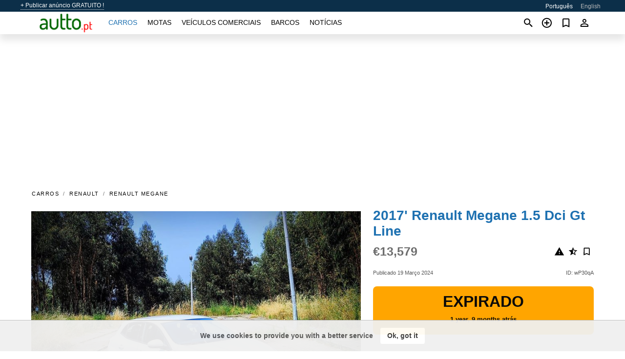

--- FILE ---
content_type: text/html; charset=utf-8
request_url: https://autto.pt/auto/renault-megane-15-dci-gt-line-2017-wP30qA.html
body_size: 8280
content:
<!DOCTYPE html><html lang="pt" xml:lang="pt" dir="ltr"><head><link rel="preconnect" href="https://cdn.autto.pt" crossorigin /><title>2017' Renault Megane 1.5 Dci Gt Line para venda. Braga, Portugal</title><meta charset="utf-8"><meta http-equiv="X-UA-Compatible" content="IE=edge"><meta name="description" content="Usado Branco 2017' Renault Megane 1.5 Dci Gt Line - interior original gt line de fábrica 118000 KMS reais car pass europeu garantia incluída no preço disponível todos os dias por marcação. Comprar 2017' Renault Megane 1.5 Dci Gt Line no autto.pt! Oferta acessível de 2017' Renault Megane 1.5 Dci Gt Line do proprietário em Portugal (Braga)" /><meta name="robots" content="index, follow"><meta name="viewport" content="width=device-width, initial-scale=1.0, minimum-scale=1.0, maximum-scale=5.0"><link rel="icon" href="/gui/favicon.png" type="image/png"><link rel="shortcut icon" href="/gui/favicon.png" type="image/png"><link rel="canonical" href="https://autto.pt/auto/renault-megane-15-dci-gt-line-2017-wP30qA.html" /><link rel="manifest" href="/manifest.json"><link rel="alternate" hreflang="x-default" href="https://autto.pt/en/auto/renault-megane-15-dci-gt-line-2017-wP30qA.html" /><link rel="alternate" hreflang="pt" href="https://autto.pt/auto/renault-megane-15-dci-gt-line-2017-wP30qA.html" /><link rel="alternate" hreflang="en" href="https://autto.pt/en/auto/renault-megane-15-dci-gt-line-2017-wP30qA.html" /><link rel="preload" fetchpriority="high" as="image" href="https://cdn.autto.pt/data/09/4c/2017-renault-megane-15-dci-gt-line-215.jpg"><script async src="https://www.googletagmanager.com/gtag/js?id=G-5N93HBBKTD"></script><script type="text/javascript" src="/gui/pack/boot.bundle.js?38f2ba"></script><meta property="og:site_name" content="autto.pt" /><meta property="og:type" content="article" /><meta property="og:title" content="Para venda 2017' Renault Megane 1.5 Dci Gt Line. €13,579" /><meta property="og:description" content=" " /><meta property="og:image" content="https://cdn.autto.pt/data/68/ae/renault-megane-15-dci-gt-line-2017-113.webp" /><meta property="og:image:width" content="405" /><meta property="og:image:height" content="270" /><meta property="og:url" content="https://autto.pt/auto/renault-megane-15-dci-gt-line-2017-wP30qA.html" /><meta property="fb:app_id" content="1678821689076065" /><meta name="ad-client" content="ca-pub-6878163444884731" timeout="4000"></head><body class=""><div class="nav-header"><a href="/sell/">+ Publicar anúncio GRATUITO !</a><ul><li class="selected">Português</li><li><a href="/en/auto/renault-megane-15-dci-gt-line-2017-wP30qA.html" >English</a></li></ul></div><nav class="navbar sticked"><div class="container"><div class="navbar-brand"><a class="navbar-item brand-text" href="/"><img src="/gui/images/logo.png" alt="autto.pt - venda de carros Portugal" src="/gui/img/logo.png"></a><div class="navbar-burger burger" data-target="navMenu"><span></span><span></span><span></span></div></div><div id="navMenu" class="navbar-menu"><div class="navbar-start"><div class="navbar-item"><a href="/auto/" class="auto active">Carros</a></div><div class="navbar-item"><a href="/bike/" class="bike ">Motas</a></div><div class="navbar-item"><a href="/util/" class="util ">Veículos comerciais</a></div><div class="navbar-item"><a href="/boat/" class="boat ">Barcos</a></div><div class="navbar-item"><a href="/news/" class="mdl-navigation__link news ">Notícias</a></div></div></div><div class="navbar-icons"><span onclick="searchFormOpen();"><i class="icon search"></i></span><span onclick="location.href='/sell/';"><i class="icon add TT"><span class="TTT-bottom">Venda o Seu Carro</span></i></a></span><a href="/my/bookmarks/" aria-label="Сheck your bookmarked ads"><i class="icon txt bookmark" id="bkmks-form-cntr"></i><form action="/my/bookmarks/" id="bookmarks-form" style="display: none;" method="POST"><input type="hidden" name="bkmk" value="" /><input type="hidden" name="csrfmiddlewaretoken" value="BFZW28cYmkqf5TC73m0OGwNDn3HGzPx4cakppkk48iDqQD10o1cmhBhoREpRaVhh"></form></a><span class="ctxt-menu-prnt"><i class="icon person  ctxt-init" tabindex="-1"></i><nav class="ctxt-menu rb"><ul><li class="cntr txt separated">Bem-vindo, Convidado</li><li><a href="/accounts/#login" rel="nofollow"><i class="icon lock"></i> Entrar</a></li><li><a href="/accounts/#signup" rel="nofollow"><i class="icon person-add"></i> Registar-se</a></li></ul></nav></span></div></div></nav><div class="container container--main mtr-auto"><div class="columns is-multiline"><ins class="adsbygoogle adsbygoogle--slot" data-ad-client="ca-pub-6878163444884731" data-ad-slot="7462020224" style="display:block;" data-ad-format="auto" ></ins><script>(adsbygoogle = window.adsbygoogle || []).push({});</script><nav class="breadcrumb column is-full" aria-label="breadcrumbs"><ul><li><a href="/auto/">Carros</a></li><li><a href="/auto/renault/">Renault</a></li><li><a href="/auto/renault_megane/">Renault Megane</a></li></ul></nav><div class="ad-card column is-full"><div class="photo-price "><div class="photogallery first-is-main"><div style="flex-grow:1333;min-width:267px"><figure style="padding-top:75.0%;"><img src="https://cdn.autto.pt/data/09/4c/2017-renault-megane-15-dci-gt-line-215.jpg" data-src="https://cdn.autto.pt/data/46/66/2017-renault-megane-15-dci-gt-line-204.jpg" alt="2017&#x27; Renault Megane 1.5 Dci Gt Line photo #1"></figure></div><div style="flex-grow:1333;min-width:267px"><figure style="padding-top:75.0%;"><img src="https://cdn.autto.pt/data/85/36/2017-renault-megane-15-dci-gt-line-175.jpg" data-src="https://cdn.autto.pt/data/a8/e5/2017-renault-megane-15-dci-gt-line-170.jpg" loading="lazy" alt="2017&#x27; Renault Megane 1.5 Dci Gt Line photo #2"></figure></div><div style="flex-grow:1333;min-width:267px"><figure style="padding-top:75.0%;"><img src="https://cdn.autto.pt/data/ae/5e/2017-renault-megane-15-dci-gt-line-094.jpg" data-src="https://cdn.autto.pt/data/3e/bd/2017-renault-megane-15-dci-gt-line-119.jpg" loading="lazy" alt="2017&#x27; Renault Megane 1.5 Dci Gt Line photo #3"></figure></div><div style="flex-grow:1416;min-width:267px"><figure style="padding-top:70.625%;"><img src="https://cdn.autto.pt/data/f5/6c/2017-renault-megane-15-dci-gt-line-094.jpg" data-src="https://cdn.autto.pt/data/40/90/2017-renault-megane-15-dci-gt-line-252.jpg" loading="lazy" alt="2017&#x27; Renault Megane 1.5 Dci Gt Line photo #4"></figure></div><div style="flex-grow:1835;min-width:267px"><figure style="padding-top:54.5%;"><img src="https://cdn.autto.pt/data/ec/ae/2017-renault-megane-15-dci-gt-line-226.jpg" data-src="https://cdn.autto.pt/data/2d/88/2017-renault-megane-15-dci-gt-line-127.jpg" loading="lazy" alt="2017&#x27; Renault Megane 1.5 Dci Gt Line photo #5"></figure></div><div style="flex-grow:1333;min-width:267px"><figure style="padding-top:75.0%;"><img src="https://cdn.autto.pt/data/2b/26/2017-renault-megane-15-dci-gt-line-096.jpg" data-src="https://cdn.autto.pt/data/33/6f/2017-renault-megane-15-dci-gt-line-224.jpg" loading="lazy" alt="2017&#x27; Renault Megane 1.5 Dci Gt Line photo #6"></figure></div></div><div class="photocounter">6 fotos</div></div><div class="nfo-contacts"><h1>2017&#x27; Renault Megane 1.5 Dci Gt Line</h1><div class="price-actions"><div class="actions"><i class="icon report-problem TT button--mistakereport" data-id="wP30qA"><span class="TTT-bottom">Reportar este anúncio!</span></i><i class="icon rate TT button--review" data-item="ad:wP30qA"><span class="TTT-bottom">Avaliar isso!</span></i><i class="icon bookmark TT" bkmk-id="auto:wP30qA"><span class="TTT-bottom">Adicionar aos favoritos</span></i></div><span class="price">€13,579</span></div><div class="code-date"><span class="date"><span>Publicado 19 Março 2024</span></span><span class="code">ID: wP30qA</span></div><div class="status">Expirado<br /><span class='age'>1 year, 9 months atrás</span></div><h2>Information from the owner</h2><div class="nfo-table"><div><span>Idade: </span><span>7&nbsp;anos</span></div><div><span>Quilometragem: </span><span>100000 km</span></div><div><span>Deslocação: </span><span>1461 cc</span></div><div><span>Combustível: </span><span>Diesel</span></div><div><span>Transmissão: </span><span>Manual</span></div><div><span>Cor exterior: </span><span>Branco</span></div></div><h2>Comentários do vendedor sobre 2017&#x27; Renault Megane 1.5 Dci Gt Line</h2><div class="detailz" ><bdi>interior original gt line de fábrica<br>118000 KMS reais<br>car pass europeu<br>garantia incluída no preço<br>disponível todos os dias por marcação</bdi></div><br/><ins class="adsbygoogle adsbygoogle--slot" data-ad-client="ca-pub-6878163444884731" data-ad-slot="1014309172" style="display:block;" data-ad-format="auto" ></ins><script>(adsbygoogle = window.adsbygoogle || []).push({});</script></div></div><div class="column is-full"><div class="columns is-multiline is-mobile"><div class="column is-full is-header"><a href="/auto/used/">Outros Carros</a></div><div class="column is-half-mobile is-one-quarter-tablet is-one-sixth-desktop"><a class="ad-icon auto" href="/auto/tesla-model-3-2020-WOJ5UD.html"><img class="cover lazy" data-src="https://cdn.autto.pt/data/57/69/tesla-model-3-2020-028.webp" alt="Promo photo"><div class="bg"><div></div></div><span class="price">€26,900 </span><span class="name">2020' Tesla Model 3</span></a></div><div class="column is-half-mobile is-one-quarter-tablet is-one-sixth-desktop"><a class="ad-icon auto" href="/auto/opel-vectra-gts-19-cdti-2006-BegUbh.html"><img class="cover lazy" data-src="https://cdn.autto.pt/data/c1/d0/opel-vectra-gts-19-cdti-2006-015.webp" alt="Promo photo"><div class="bg"><div></div></div><span class="price">€3,800 </span><span class="name">2006' Opel Vectra</span></a></div><div class="column is-half-mobile is-one-quarter-tablet is-one-sixth-desktop"><a class="ad-icon auto" href="/auto/kia-xceed-2024-6mYRy6.html"><img class="cover lazy" data-src="https://cdn.autto.pt/data/5d/f2/kia-xceed-2024-032.webp" alt="Promo photo"><div class="bg"><div></div></div><span class="price">€24,990 </span><span class="name">2024' Kia XCeed</span></a></div><div class="column is-half-mobile is-one-quarter-tablet is-one-sixth-desktop"><a class="ad-icon auto" href="/auto/mercedes-ecitan-tourer-45-kwh-2023-CZm1h3.html"><img class="cover lazy" data-src="https://cdn.autto.pt/data/62/03/mercedes-ecitan-tourer-45-kwh-2023-227.webp" alt="Promo photo"><div class="bg"><div></div></div><span class="price">€39,000 </span><span class="name">2023' Mercedes-Benz Ecitan Tourer 45 Kwh</span></a></div><div class="column is-half-mobile is-one-quarter-tablet is-one-sixth-desktop"><a class="ad-icon auto" href="/auto/volkswagen-lupo-14-highline-1999-Muykq7.html"><img class="cover lazy" data-src="https://cdn.autto.pt/data/3b/dd/volkswagen-lupo-14-highline-1999-047.webp" alt="Promo photo"><div class="bg"><div></div></div><span class="price">€2,000 </span><span class="name">1999' Volkswagen Lupo</span></a></div><div class="column is-half-mobile is-one-quarter-tablet is-one-sixth-desktop"><a class="ad-icon auto" href="/auto/renault-megane-sport-tourer-2020-RGo8q6.html"><img class="cover lazy" data-src="https://cdn.autto.pt/data/58/76/renault-megane-sport-tourer-2020-254.webp" alt="Promo photo"><div class="bg"><div></div></div><span class="price">€15,100 </span><span class="name">2020' Renault Mégane Sport Tourer</span></a></div><div class="column is-half-mobile is-one-quarter-tablet is-one-sixth-desktop"><a class="ad-icon auto" href="/auto/mercedes-classe-slk-1997-tVpenD.html"><img class="cover lazy" data-src="https://cdn.autto.pt/data/ee/31/mercedes-classe-slk-1997-132.webp" alt="Promo photo"><div class="bg"><div></div></div><span class="price">€13,900 </span><span class="name">1997' Mercedes-Benz Classe Slk</span></a></div><div class="column is-half-mobile is-one-quarter-tablet is-one-sixth-desktop"><a class="ad-icon auto" href="/auto/citroen-c3-aircross-2018-EZlarQ.html"><img class="cover lazy" data-src="https://cdn.autto.pt/data/0e/09/citroen-c3-aircross-2018-004.webp" alt="Promo photo"><div class="bg"><div></div></div><span class="price">€11,790 </span><span class="name">2018' Citroen C3 Aircross</span></a></div><div class="column is-half-mobile is-one-quarter-tablet is-one-sixth-desktop"><a class="ad-icon auto" href="/auto/nissan-juke-2016-Dd0a00.html"><img class="cover lazy" data-src="https://cdn.autto.pt/data/b4/75/nissan-juke-2016-136.webp" alt="Promo photo"><div class="bg"><div></div></div><span class="price">€9,290 </span><span class="name">2016' Nissan Juke</span></a></div><div class="column is-half-mobile is-one-quarter-tablet is-one-sixth-desktop"><a class="ad-icon auto" href="/auto/mercedes-classe-a-d-style-aut-2019-N8Jj4X.html"><img class="cover lazy" data-src="https://cdn.autto.pt/data/7c/08/mercedes-classe-a-d-style-aut-2019-095.webp" alt="Promo photo"><div class="bg"><div></div></div><span class="price">€19,990 </span><span class="name">2019' Mercedes-Benz Classe A D Style Aut.</span></a></div><div class="column is-half-mobile is-one-quarter-tablet is-one-sixth-desktop"><a class="ad-icon auto" href="/auto/peugeot-2008-2017-kQ5jvQ.html"><img class="cover lazy" data-src="https://cdn.autto.pt/data/0a/8e/peugeot-2008-2017-126.webp" alt="Promo photo"><div class="bg"><div></div></div><span class="price">€9,495 </span><span class="name">2017' Peugeot 2008</span></a></div><div class="column is-half-mobile is-one-quarter-tablet is-one-sixth-desktop"><a class="ad-icon auto" href="/auto/mercedes-classe-e-2003-A8Z763.html"><img class="cover lazy" data-src="https://cdn.autto.pt/data/5b/77/mercedes-classe-e-2003-218.webp" alt="Promo photo"><div class="bg"><div></div></div><span class="price">€5,900 </span><span class="name">2003' Mercedes-Benz Classe E</span></a></div><div class="column is-full"><a href="/auto/used/" class="browse-all">Navegar todos Carros</a></div></div></div></div></div><a style="margin-top:0.5rem;border-top:12px solid #0057B7;text-align:center;border-bottom:12px solid #FFDD00;line-height:0px;text-transform:uppercase;color:#eee;font-weight:900;text-shadow:-1px -1px 0 rgb(0 0 0 / 50%),1px -1px 0 rgb(0 0 0 / 50%),-1px 1px 0 rgb(0 0 0 / 50%),1px 1px 0 rgb(0 0 0 / 50%);" href="https://war.ukraine.ua/support-ukraine/" target="_blank" rel="nofollow" onMouseOver="this.style.color='#fff'" onMouseOut="this.style.color='#eee'">Apoiamos a Ucrânia</a><div class="footer"><div class="footer-links"><div class="links-set"><input id="_fls1" type="checkbox"><label for="_fls1">Carros</label><ul><li><a href="/auto/used/">Carros usados </a></li><li><a href="/sell/">Venda de carros </a></li></ul></div><div class="links-set"><input id="_fls2" type="checkbox"><label for="_fls2">Motas</label><ul><li><a href="/bike/used/">Motas usadas </a></li><li><a href="/sell/">Venda de motas </a></li></ul></div><div class="links-set"><input id="_fls3" type="checkbox"><label for="_fls3">Veículos comerciais</label><ul><li><a href="/util/used/">Maquinaria comercial usada </a></li><li><a href="/sell/">Venda de veículos comerciais </a></li></ul></div><div class="links-set"><input id="_fls4" type="checkbox"><label for="_fls4">Barcos</label><ul><li><a href="/boat/used/">Barcos usados </a></li><li><a href="/sell/">Venda de barcos </a></li></ul></div><div class="links-set"><input id="_fls5" type="checkbox"><label for="_fls5">Sobre nós</label><ul><li><a href="/about/us/" rel="nofollow">Sobre nós</a></li><li><a href="/about/contacts/" rel="nofollow">Contactos</a></li><li><a href="/about/terms/" rel="nofollow">Termos de Uso</a></li></ul></div></div><p class="logo"><a href="/" title="autto.pt - Portugal"><img alt="autto.pt - Portugal" src="/gui/images/logo_small.png"></a><span>&copy;2016-2026 - autto.pt</span></p></div><script id="freshToasts" type="application/json">[{"btn": "Ok, got it", "msg": "We use cookies to provide you with a better service", "timeout": 2, "id": "euro-cookie-notice"}]</script><div id="modalSearchParking" style="display: none;"><div class="ad-filter modal"><form action="/auto/search/" id="search_form"><p>Marca e modelo</p><div class="ad-filter-set"><div class="mdl-selectfield mdl-js-selectfield "><select name="make" server-load="true" fld-data="make_value" src-name="modelcataloguefltrd" src-root="1" fld-next="model" class="mdl-selectfield__select" id="id_make"><option value="0">qualquer</option></select><label class="mdl-selectfield__label" for="id_make"></label></div><input type="hidden" name="make_value" id="id_make_value"><div class="mdl-selectfield mdl-js-selectfield mdl-selectfield--floating-label"><select name="model" server-load="true" fld-data="model_value" src-name="modelcataloguefltrd" class="mdl-selectfield__select" id="id_model"><option value="0">qualquer</option></select></div><input type="hidden" name="model_value" id="id_model_value"></div><p>Ano</p><div class="ad-filter-set"><div class="mdl-selectfield mdl-js-selectfield "><select name="year_min" class="mdl-selectfield__select" id="id_year_min"><option value="" selected>min.</option><option value="2026">2026</option><option value="2025">2025</option><option value="2024">2024</option><option value="2023">2023</option><option value="2022">2022</option><option value="2021">2021</option><option value="2020">2020</option><option value="2019">2019</option><option value="2018">2018</option><option value="2017">2017</option><option value="2016">2016</option><option value="2015">2015</option><option value="2014">2014</option><option value="2013">2013</option><option value="2012">2012</option><option value="2011">2011</option><option value="2010">2010</option><option value="2009">2009</option><option value="2008">2008</option><option value="2007">2007</option><option value="2006">2006</option><option value="2005">2005</option><option value="2004">2004</option><option value="2003">2003</option><option value="2002">2002</option><option value="2001">2001</option><option value="2000">2000</option><option value="1999">1999</option><option value="1998">1998</option><option value="1997">1997</option><option value="1996">1996</option><option value="1995">1995</option><option value="1994">1994</option><option value="1993">1993</option><option value="1992">1992</option><option value="1991">1991</option><option value="1990">1990</option><option value="1989">1989</option><option value="1988">1988</option><option value="1987">1987</option><option value="1986">1986</option><option value="1985">1985</option><option value="1984">1984</option><option value="1983">1983</option><option value="1982">1982</option><option value="1981">1981</option><option value="1980">1980</option><option value="1979">1979</option><option value="1978">1978</option><option value="1977">1977</option><option value="1976">1976</option><option value="1975">1975</option><option value="1974">1974</option><option value="1973">1973</option><option value="1972">1972</option><option value="1971">1971</option><option value="1970">1970</option></select><label class="mdl-selectfield__label" for="id_year_min"></label></div><div class="mdl-selectfield mdl-js-selectfield "><select name="year_max" class="mdl-selectfield__select" id="id_year_max"><option value="" selected>máx.</option><option value="2026">2026</option><option value="2025">2025</option><option value="2024">2024</option><option value="2023">2023</option><option value="2022">2022</option><option value="2021">2021</option><option value="2020">2020</option><option value="2019">2019</option><option value="2018">2018</option><option value="2017">2017</option><option value="2016">2016</option><option value="2015">2015</option><option value="2014">2014</option><option value="2013">2013</option><option value="2012">2012</option><option value="2011">2011</option><option value="2010">2010</option><option value="2009">2009</option><option value="2008">2008</option><option value="2007">2007</option><option value="2006">2006</option><option value="2005">2005</option><option value="2004">2004</option><option value="2003">2003</option><option value="2002">2002</option><option value="2001">2001</option><option value="2000">2000</option><option value="1999">1999</option><option value="1998">1998</option><option value="1997">1997</option><option value="1996">1996</option><option value="1995">1995</option><option value="1994">1994</option><option value="1993">1993</option><option value="1992">1992</option><option value="1991">1991</option><option value="1990">1990</option><option value="1989">1989</option><option value="1988">1988</option><option value="1987">1987</option><option value="1986">1986</option><option value="1985">1985</option><option value="1984">1984</option><option value="1983">1983</option><option value="1982">1982</option><option value="1981">1981</option><option value="1980">1980</option><option value="1979">1979</option><option value="1978">1978</option><option value="1977">1977</option><option value="1976">1976</option><option value="1975">1975</option><option value="1974">1974</option><option value="1973">1973</option><option value="1972">1972</option><option value="1971">1971</option><option value="1970">1970</option></select><label class="mdl-selectfield__label" for="id_year_max"></label></div></div><p>Preço</p><div class="ad-filter-set"><div class="mdl-textfield mdl-js-textfield "><input type="number" name="price_min" class="mdl-textfield__input" pattern="[0-9]*(\.[0-9]+)?" id="id_price_min"><label class="mdl-textfield__label" for="id_price_min">min.</label><span class="mdl-textfield__error">Não inseriu um número!</span></div><div class="mdl-textfield mdl-js-textfield "><input type="number" name="price_max" class="mdl-textfield__input" pattern="[0-9]*(\.[0-9]+)?" id="id_price_max"><label class="mdl-textfield__label" for="id_price_max">máx.</label><span class="mdl-textfield__error">Não inseriu um número!</span></div></div><p>Transmissão</p><div class="mdl-selectfield mdl-js-selectfield "><select name="gearbox" class="mdl-selectfield__select" id="id_gearbox"><option value="" selected>qualquer</option><option value="1">Manual</option><option value="2">Automática</option></select><label class="mdl-selectfield__label" for="id_gearbox"></label></div><p>Localização</p><div class="mdl-selectfield mdl-js-selectfield "><select name="location" class="mdl-selectfield__select" id="id_location"><option value="" selected>qualquer</option><optgroup label="Açores"><option value="101">Angra do Heroísmo</option><option value="102">Calheta de São Jorge</option><option value="103">Corvo</option><option value="104">Horta</option><option value="105">Lagoa</option><option value="106">Lajes das Flores</option><option value="107">Lajes do Pico</option><option value="108">Madalena</option><option value="109">Nordeste</option><option value="110">Praia da Vitória</option><option value="111">Ponta Delgada</option><option value="112">Povoação</option><option value="113">Ribeira Grande</option><option value="114">Santa Cruz da Graciosa</option><option value="115">Santa Cruz das Flores</option><option value="116">São Roque do Pico</option><option value="117">Velas</option><option value="118">Vila Franca do Campo</option><option value="119">Vila do Porto</option></optgroup><optgroup label="Aveiro"><option value="201">Águeda</option><option value="202">Albergaria-a-Velha</option><option value="203">Anadia</option><option value="204">Arouca</option><option value="205">Aveiro</option><option value="206">Castelo de Paiva</option><option value="207">Espinho</option><option value="208">Estarreja</option><option value="209">Ílhavo</option><option value="210">Mealhada</option><option value="211">Murtosa</option><option value="212">Oliveira de Azeméis</option><option value="213">Oliveira do Bairro</option><option value="214">Ovar</option><option value="215">Santa Maria da Feira</option><option value="216">São João da Madeira</option><option value="217">Sever do Vouga</option><option value="218">Vagos</option><option value="219">Vale de Cambra</option></optgroup><optgroup label="Beja"><option value="301">Aljustrel</option><option value="302">Almodôvar</option><option value="303">Alvito</option><option value="304">Barrancos</option><option value="305">Beja</option><option value="306">Castro Verde</option><option value="307">Cuba</option><option value="308">Ferreira do Alentejo</option><option value="309">Mértola</option><option value="310">Moura</option><option value="311">Odemira</option><option value="312">Ourique</option><option value="313">Serpa</option><option value="314">Vidigueira</option></optgroup><optgroup label="Braga"><option value="401">Amares</option><option value="402">Barcelos</option><option value="403">Braga</option><option value="404">Cabeceiras de Basto</option><option value="405">Celorico de Basto</option><option value="406">Esposende</option><option value="407">Fafe</option><option value="408">Guimarães</option><option value="409">Póvoa de Lanhoso</option><option value="410">Terras de Bouro</option><option value="411">Vieira do Minho</option><option value="412">Vila Nova de Famalicão</option><option value="413">Vila Verde</option><option value="414">Vizela</option></optgroup><optgroup label="Bragança"><option value="501">Alfândega da Fé</option><option value="502">Bragança</option><option value="503">Carrazeda de Ansiães</option><option value="504">Freixo de Espada à Cinta</option><option value="505">Macedo de Cavaleiros</option><option value="506">Miranda do Douro</option><option value="507">Mirandela</option><option value="508">Mogadouro</option><option value="509">Torre de Moncorvo</option><option value="510">Vila Flor</option><option value="511">Vimioso</option><option value="512">Vinhais</option></optgroup><optgroup label="Castelo Branco"><option value="601">Belmonte</option><option value="602">Castelo Branco</option><option value="603">Covilhã</option><option value="604">Fundão</option><option value="605">Idanha-a-Nova</option><option value="606">Oleiros</option><option value="607">Penamacor</option><option value="608">Proença-a-Nova</option><option value="609">Sertã</option><option value="610">Vila de Rei</option><option value="611">Vila Velha de Ródão</option></optgroup><optgroup label="Coimbra"><option value="701">Arganil</option><option value="702">Cantanhede</option><option value="703">Coimbra</option><option value="704">Condeixa-a-Nova</option><option value="705">Figueira da Foz</option><option value="706">Góis</option><option value="707">Lousã</option><option value="708">Mira</option><option value="709">Miranda do Corvo</option><option value="710">Montemor-o-Velho</option><option value="711">Oliveira do Hospital</option><option value="712">Pampilhosa da Serra</option><option value="713">Penacova</option><option value="714">Penela</option><option value="715">Soure</option><option value="716">Tábua</option><option value="717">Vila Nova de Poiares</option></optgroup><optgroup label="Év1ora"><option value="801">Alandroal</option><option value="802">Arraiolos</option><option value="803">Borba</option><option value="804">Estremoz</option><option value="805">Évora</option><option value="806">Montemor-o-Novo</option><option value="807">Mora</option><option value="808">Mourão</option><option value="809">Portel</option><option value="810">Redondo</option><option value="811">Reguengos de Monsaraz</option><option value="812">Vendas Novas</option><option value="813">Viana do Alentejo</option><option value="814">Vila Viçosa</option></optgroup><optgroup label="Faro"><option value="901">Albufeira</option><option value="902">Alcoutim</option><option value="903">Aljezur</option><option value="904">Castro Marim</option><option value="905">Faro</option><option value="906">Lagoa</option><option value="907">Lagos</option><option value="908">Loulé</option><option value="909">Monchique</option><option value="910">Olhão</option><option value="911">Portimão</option><option value="912">São Brás de Alportel</option><option value="913">Silves</option><option value="914">Tavira</option><option value="915">Vila do Bispo</option><option value="916">Vila Real de Santo António</option></optgroup><optgroup label="Guarda"><option value="1001">Aguiar da Beira</option><option value="1002">Almeida</option><option value="1003">Celorico da Beira</option><option value="1004">Figueira de Castelo Rodrigo</option><option value="1005">Fornos de Algodres</option><option value="1006">Gouveia</option><option value="1007">Guarda</option><option value="1008">Manteigas</option><option value="1009">Mêda</option><option value="1010">Pinhel</option><option value="1011">Sabugal</option><option value="1012">Seia</option><option value="1013">Trancoso</option><option value="1014">Vila Nova de Foz Côa</option></optgroup><optgroup label="Leiria"><option value="1101">Alcobaça</option><option value="1102">Alvaiázere</option><option value="1103">Ansião</option><option value="1104">Batalha</option><option value="1105">Bombarral</option><option value="1106">Caldas da Rainha</option><option value="1107">Castanheira de Pêra</option><option value="1108">Figueiró dos Vinhos</option><option value="1109">Leiria</option><option value="1110">Marinha Grande</option><option value="1111">Nazaré</option><option value="1112">Óbidos</option><option value="1113">Pedrógão Grande</option><option value="1114">Peniche</option><option value="1115">Pombal</option><option value="1116">Porto de Mós</option></optgroup><optgroup label="Lisboa"><option value="1201">Alenquer</option><option value="1202">Amadora</option><option value="1203">Arruda dos Vinhos</option><option value="1204">Azambuja</option><option value="1205">Cadaval</option><option value="1206">Cascais</option><option value="1207">Lisboa</option><option value="1208">Loures</option><option value="1209">Lourinhã</option><option value="1210">Mafra</option><option value="1211">Odivelas</option><option value="1212">Oeiras</option><option value="1213">Sintra</option><option value="1214">Sobral de Monte Agraço</option><option value="1215">Torres Vedras</option><option value="1216">Vila Franca de Xira</option></optgroup><optgroup label="Madeira"><option value="1301">Calheta</option><option value="1302">Câmara de Lobos</option><option value="1303">Funchal</option><option value="1304">Machico</option><option value="1305">Ponta do Sol</option><option value="1306">Porto Moniz</option><option value="1307">Porto Santo</option><option value="1308">Ribeira Brava</option><option value="1309">Santa Cruz</option><option value="1310">Santana</option><option value="1311">São Vicente</option></optgroup><optgroup label="Portalegre"><option value="1401">Alter do Chão</option><option value="1402">Arronches</option><option value="1403">Avis</option><option value="1404">Campo Maior</option><option value="1405">Castelo de Vide</option><option value="1406">Crato</option><option value="1407">Elvas</option><option value="1408">Fronteira</option><option value="1409">Gavião</option><option value="1410">Marvão</option><option value="1411">Monforte</option><option value="1412">Nisa</option><option value="1413">Ponte de Sor</option><option value="1414">Portalegre</option><option value="1415">Sousel</option></optgroup><optgroup label="Porto"><option value="1501">Amarante</option><option value="1502">Baião</option><option value="1503">Felgueiras</option><option value="1504">Gondomar</option><option value="1505">Lousada</option><option value="1506">Maia</option><option value="1507">Marco de Canaveses</option><option value="1508">Matosinhos</option><option value="1509">Paços de Ferreira</option><option value="1510">Paredes</option><option value="1511">Penafiel</option><option value="1512">Porto</option><option value="1513">Póvoa de Varzim</option><option value="1514">Santo Tirso</option><option value="1515">Trofa</option><option value="1516">Valongo</option><option value="1517">Vila do Conde</option><option value="1518">Vila Nova de Gaia</option></optgroup><optgroup label="Santarém"><option value="1601">Abrantes</option><option value="1602">Alcanena</option><option value="1603">Almeirim</option><option value="1604">Alpiarça</option><option value="1605">Benavente</option><option value="1606">Cartaxo</option><option value="1607">Chamusca</option><option value="1608">Constância</option><option value="1609">Coruche</option><option value="1610">Entroncamento</option><option value="1611">Ferreira do Zêzere</option><option value="1612">Golegã</option><option value="1613">Mação</option><option value="1614">Ourém</option><option value="1615">Rio Maior</option><option value="1616">Salvaterra de Magos</option><option value="1617">Santarém</option><option value="1618">Sardoal</option><option value="1619">Tomar</option><option value="1620">Torres Novas</option><option value="1621">Vila Nova da Barquinha</option></optgroup><optgroup label="Setúbal"><option value="1701">Alcácer do Sal</option><option value="1702">Alcochete</option><option value="1703">Almada</option><option value="1704">Barreiro</option><option value="1705">Grândola</option><option value="1706">Moita</option><option value="1707">Montijo</option><option value="1708">Palmela</option><option value="1709">Santiago do Cacém</option><option value="1710">Seixal</option><option value="1711">Sesimbra</option><option value="1712">Setúbal</option><option value="1713">Sines</option></optgroup><optgroup label="Viana do Castelo"><option value="1801">Arcos de Valdevez</option><option value="1802">Caminha</option><option value="1803">Melgaço</option><option value="1804">Monção</option><option value="1805">Paredes de Coura</option><option value="1806">Ponte da Barca</option><option value="1807">Ponte de Lima</option><option value="1808">Valença</option><option value="1809">Viana do Castelo</option><option value="1810">Vila Nova de Cerveira</option></optgroup><optgroup label="Vila Real"><option value="1901">Alijó</option><option value="1902">Boticas</option><option value="1903">Chaves</option><option value="1904">Mesão Frio</option><option value="1905">Mondim de Basto</option><option value="1906">Montalegre</option><option value="1907">Murça</option><option value="1908">Peso da Régua</option><option value="1909">Ribeira de Pena</option><option value="1910">Sabrosa</option><option value="1911">Santa Marta de Penaguião</option><option value="1912">Valpaços</option><option value="1913">Vila Pouca de Aguiar</option><option value="1914">Vila Real</option></optgroup><optgroup label="Viseu"><option value="2001">Armamar</option><option value="2002">Carregal do Sal</option><option value="2003">Castro Daire</option><option value="2004">Cinfães</option><option value="2005">Lamego</option><option value="2006">Mangualde</option><option value="2007">Moimenta da Beira</option><option value="2008">Mortágua</option><option value="2009">Nelas</option><option value="2010">Oliveira de Frades</option><option value="2011">Penalva do Castelo</option><option value="2012">Penedono</option><option value="2013">Resende</option><option value="2014">Santa Comba Dão</option><option value="2015">São João da Pesqueira</option><option value="2016">São Pedro do Sul</option><option value="2017">Sátão</option><option value="2018">Sernancelhe</option><option value="2019">Tabuaço</option><option value="2020">Tarouca</option><option value="2021">Tondela</option><option value="2022">Vila Nova de Paiva</option><option value="2023">Viseu</option><option value="2024">Vouzela</option></optgroup></select><label class="mdl-selectfield__label" for="id_location"></label></div><p><label class="checkbox"><input type="checkbox" name="withPhoto" > só com foto</label></p><p><label class="checkbox"><input type="checkbox" name="onlyActual" > só anúncios atuais</label></p><div class="buttons"><button class="button is-dark" type="submit" form="search_form">Pesquisar</button><button class="button" type="button" onclick="closeModal(this)">Cancelar</button></div></form></div></div><script>window.dataLayer=window.dataLayer||[];function gtag(){dataLayer.push(arguments);}gtag('js', new Date());gtag('config', 'G-5N93HBBKTD');</script></body></html>
